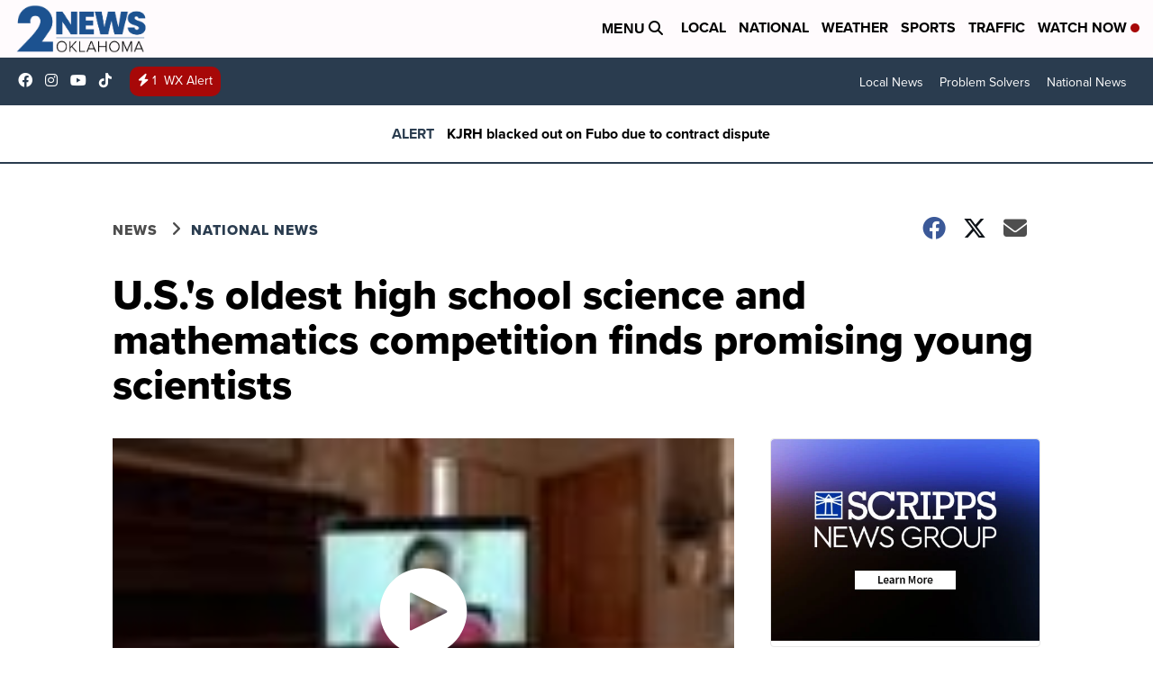

--- FILE ---
content_type: application/javascript; charset=utf-8
request_url: https://fundingchoicesmessages.google.com/f/AGSKWxXbby8ClQj2IrptHcDzRvzQLcOI3Mwo0uWlO-OjVFP2Np-RnngwPKRFQBX0CsaMXQrpLzL39KDQ96S7qJ8HNnNU-5oLvSo8qjfHe-aA67jrwB5bHv27q20rNySTvwupQX1zfrn6SEglfabJrRIuaJMVJT1HzeaTEyNxDVF9Hw7Asl6BAV-xfzK314Uo/_/linkadv__adtext_/MonsterAd-_juiceadv./DispAd_
body_size: -1290
content:
window['72413df6-3d33-4da6-bebf-d9fe723f99e5'] = true;